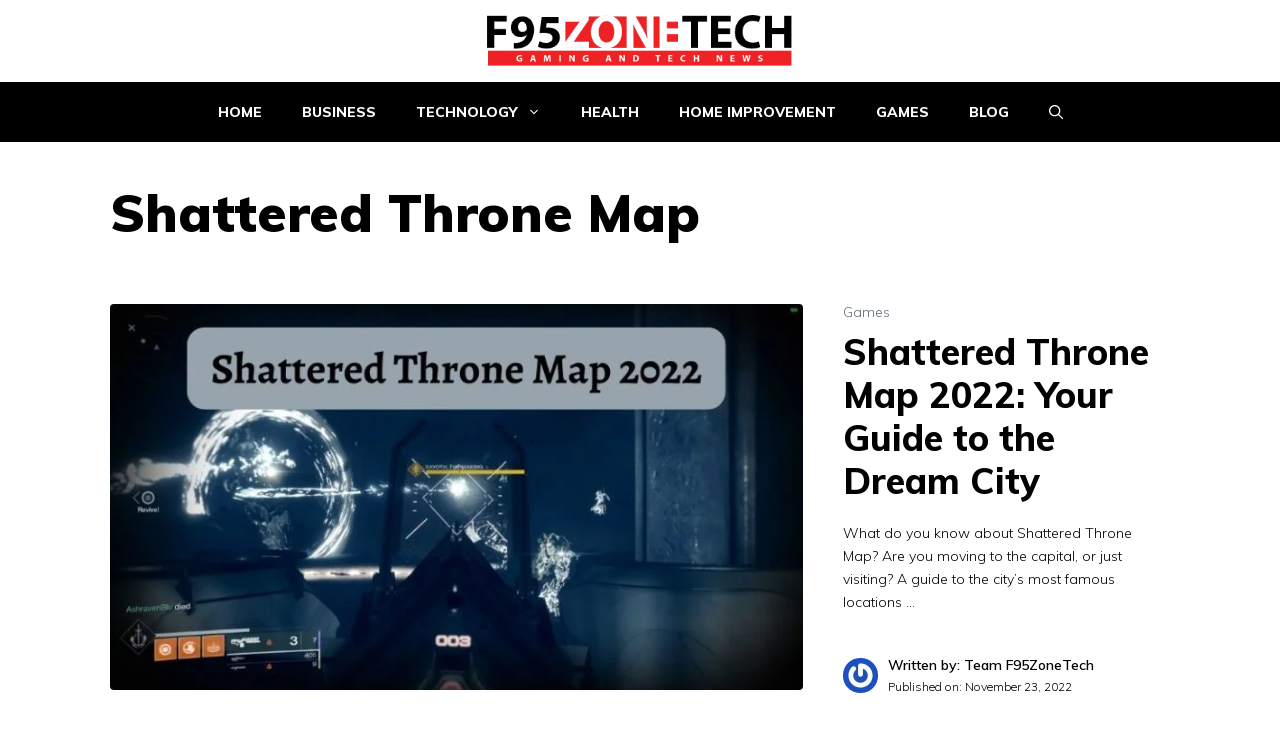

--- FILE ---
content_type: text/html; charset=utf-8
request_url: https://www.google.com/recaptcha/api2/aframe
body_size: 267
content:
<!DOCTYPE HTML><html><head><meta http-equiv="content-type" content="text/html; charset=UTF-8"></head><body><script nonce="U-NKq-ymR-_XgUesrtH7Ww">/** Anti-fraud and anti-abuse applications only. See google.com/recaptcha */ try{var clients={'sodar':'https://pagead2.googlesyndication.com/pagead/sodar?'};window.addEventListener("message",function(a){try{if(a.source===window.parent){var b=JSON.parse(a.data);var c=clients[b['id']];if(c){var d=document.createElement('img');d.src=c+b['params']+'&rc='+(localStorage.getItem("rc::a")?sessionStorage.getItem("rc::b"):"");window.document.body.appendChild(d);sessionStorage.setItem("rc::e",parseInt(sessionStorage.getItem("rc::e")||0)+1);localStorage.setItem("rc::h",'1768368791257');}}}catch(b){}});window.parent.postMessage("_grecaptcha_ready", "*");}catch(b){}</script></body></html>